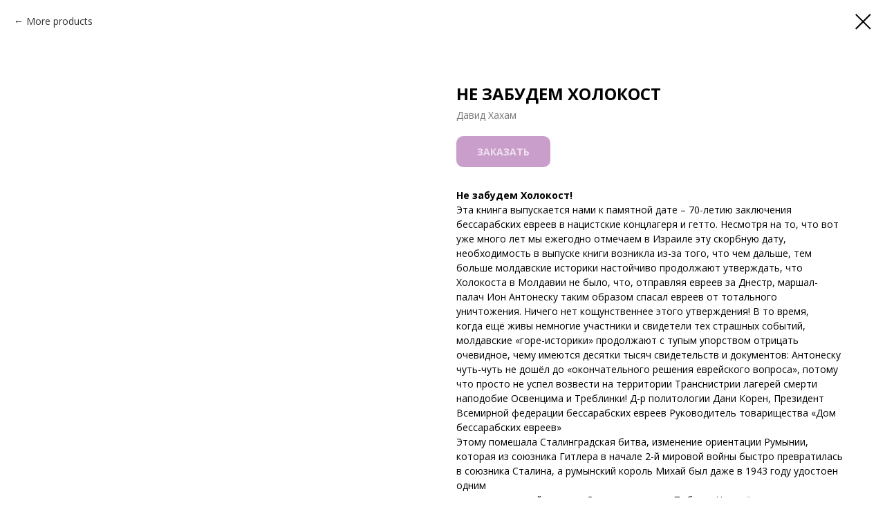

--- FILE ---
content_type: text/html; charset=UTF-8
request_url: http://beitnelly.com/inspiration/tproduct/543486402-576941855821-ne-zabudem-holokost
body_size: 15257
content:
<!DOCTYPE html> <html> <head> <meta charset="utf-8" /> <meta http-equiv="Content-Type" content="text/html; charset=utf-8" /> <meta name="viewport" content="width=device-width, initial-scale=1.0" /> <!--metatextblock-->
<title>Не забудем холокост - Давид Хахам</title>
<meta name="description" content="">
<meta name="keywords" content="">
<meta property="og:title" content="Не забудем холокост" />
<meta property="og:description" content="" />
<meta property="og:type" content="website" />
<meta property="og:url" content="http://beitnelly.com/inspiration/tproduct/543486402-576941855821-ne-zabudem-holokost" />
<meta property="og:image" content="https://static.tildacdn.com/tild3864-3762-4538-a462-353861616164/_-2.jpg" />
<link rel="canonical" href="http://beitnelly.com/inspiration/tproduct/543486402-576941855821-ne-zabudem-holokost" />
<!--/metatextblock--> <meta name="format-detection" content="telephone=no" /> <meta http-equiv="x-dns-prefetch-control" content="on"> <link rel="dns-prefetch" href="https://ws.tildacdn.com"> <link rel="dns-prefetch" href="https://static.tildacdn.one"> <link rel="shortcut icon" href="https://static.tildacdn.one/tild3462-3362-4636-b132-646236313361/favicon.ico" type="image/x-icon" /> <!-- Assets --> <script src="https://neo.tildacdn.com/js/tilda-fallback-1.0.min.js" async charset="utf-8"></script> <link rel="stylesheet" href="https://static.tildacdn.one/css/tilda-grid-3.0.min.css" type="text/css" media="all" onerror="this.loaderr='y';"/> <link rel="stylesheet" href="https://static.tildacdn.one/ws/project6479254/tilda-blocks-page29073382.min.css?t=1768852969" type="text/css" media="all" onerror="this.loaderr='y';" /> <link rel="preconnect" href="https://fonts.gstatic.com"> <link href="https://fonts.googleapis.com/css2?family=Open+Sans:wght@300..800&subset=latin,cyrillic" rel="stylesheet"> <link rel="stylesheet" href="https://static.tildacdn.one/css/tilda-animation-2.0.min.css" type="text/css" media="all" onerror="this.loaderr='y';" /> <link rel="stylesheet" href="https://static.tildacdn.one/css/tilda-menusub-1.0.min.css" type="text/css" media="print" onload="this.media='all';" onerror="this.loaderr='y';" /> <noscript><link rel="stylesheet" href="https://static.tildacdn.one/css/tilda-menusub-1.0.min.css" type="text/css" media="all" /></noscript> <link rel="stylesheet" href="https://static.tildacdn.one/css/tilda-menu-widgeticons-1.0.min.css" type="text/css" media="all" onerror="this.loaderr='y';" /> <link rel="stylesheet" href="https://static.tildacdn.one/css/tilda-slds-1.4.min.css" type="text/css" media="print" onload="this.media='all';" onerror="this.loaderr='y';" /> <noscript><link rel="stylesheet" href="https://static.tildacdn.one/css/tilda-slds-1.4.min.css" type="text/css" media="all" /></noscript> <link rel="stylesheet" href="https://static.tildacdn.one/css/tilda-popup-1.1.min.css" type="text/css" media="print" onload="this.media='all';" onerror="this.loaderr='y';" /> <noscript><link rel="stylesheet" href="https://static.tildacdn.one/css/tilda-popup-1.1.min.css" type="text/css" media="all" /></noscript> <link rel="stylesheet" href="https://static.tildacdn.one/css/tilda-catalog-1.1.min.css" type="text/css" media="print" onload="this.media='all';" onerror="this.loaderr='y';" /> <noscript><link rel="stylesheet" href="https://static.tildacdn.one/css/tilda-catalog-1.1.min.css" type="text/css" media="all" /></noscript> <link rel="stylesheet" href="https://static.tildacdn.one/css/tilda-forms-1.0.min.css" type="text/css" media="all" onerror="this.loaderr='y';" /> <link rel="stylesheet" href="https://static.tildacdn.one/css/tilda-catalog-filters-1.0.min.css" type="text/css" media="all" onerror="this.loaderr='y';" /> <link rel="stylesheet" href="https://static.tildacdn.one/css/tilda-cart-1.0.min.css" type="text/css" media="all" onerror="this.loaderr='y';" /> <link rel="stylesheet" href="https://static.tildacdn.one/css/tilda-zoom-2.0.min.css" type="text/css" media="print" onload="this.media='all';" onerror="this.loaderr='y';" /> <noscript><link rel="stylesheet" href="https://static.tildacdn.one/css/tilda-zoom-2.0.min.css" type="text/css" media="all" /></noscript> <script nomodule src="https://static.tildacdn.one/js/tilda-polyfill-1.0.min.js" charset="utf-8"></script> <script type="text/javascript">function t_onReady(func) {if(document.readyState!='loading') {func();} else {document.addEventListener('DOMContentLoaded',func);}}
function t_onFuncLoad(funcName,okFunc,time) {if(typeof window[funcName]==='function') {okFunc();} else {setTimeout(function() {t_onFuncLoad(funcName,okFunc,time);},(time||100));}}function t_throttle(fn,threshhold,scope) {return function() {fn.apply(scope||this,arguments);};}function t396_initialScale(t){var e=document.getElementById("rec"+t);if(e){var i=e.querySelector(".t396__artboard");if(i){window.tn_scale_initial_window_width||(window.tn_scale_initial_window_width=document.documentElement.clientWidth);var a=window.tn_scale_initial_window_width,r=[],n,l=i.getAttribute("data-artboard-screens");if(l){l=l.split(",");for(var o=0;o<l.length;o++)r[o]=parseInt(l[o],10)}else r=[320,480,640,960,1200];for(var o=0;o<r.length;o++){var d=r[o];a>=d&&(n=d)}var _="edit"===window.allrecords.getAttribute("data-tilda-mode"),c="center"===t396_getFieldValue(i,"valign",n,r),s="grid"===t396_getFieldValue(i,"upscale",n,r),w=t396_getFieldValue(i,"height_vh",n,r),g=t396_getFieldValue(i,"height",n,r),u=!!window.opr&&!!window.opr.addons||!!window.opera||-1!==navigator.userAgent.indexOf(" OPR/");if(!_&&c&&!s&&!w&&g&&!u){var h=parseFloat((a/n).toFixed(3)),f=[i,i.querySelector(".t396__carrier"),i.querySelector(".t396__filter")],v=Math.floor(parseInt(g,10)*h)+"px",p;i.style.setProperty("--initial-scale-height",v);for(var o=0;o<f.length;o++)f[o].style.setProperty("height","var(--initial-scale-height)");t396_scaleInitial__getElementsToScale(i).forEach((function(t){t.style.zoom=h}))}}}}function t396_scaleInitial__getElementsToScale(t){return t?Array.prototype.slice.call(t.children).filter((function(t){return t&&(t.classList.contains("t396__elem")||t.classList.contains("t396__group"))})):[]}function t396_getFieldValue(t,e,i,a){var r,n=a[a.length-1];if(!(r=i===n?t.getAttribute("data-artboard-"+e):t.getAttribute("data-artboard-"+e+"-res-"+i)))for(var l=0;l<a.length;l++){var o=a[l];if(!(o<=i)&&(r=o===n?t.getAttribute("data-artboard-"+e):t.getAttribute("data-artboard-"+e+"-res-"+o)))break}return r}window.TN_SCALE_INITIAL_VER="1.0",window.tn_scale_initial_window_width=null;</script> <script src="https://static.tildacdn.one/js/jquery-1.10.2.min.js" charset="utf-8" onerror="this.loaderr='y';"></script> <script src="https://static.tildacdn.one/js/tilda-scripts-3.0.min.js" charset="utf-8" defer onerror="this.loaderr='y';"></script> <script src="https://static.tildacdn.one/ws/project6479254/tilda-blocks-page29073382.min.js?t=1768852969" charset="utf-8" onerror="this.loaderr='y';"></script> <script src="https://static.tildacdn.one/js/tilda-lazyload-1.0.min.js" charset="utf-8" async onerror="this.loaderr='y';"></script> <script src="https://static.tildacdn.one/js/tilda-animation-2.0.min.js" charset="utf-8" async onerror="this.loaderr='y';"></script> <script src="https://static.tildacdn.one/js/tilda-zero-1.1.min.js" charset="utf-8" async onerror="this.loaderr='y';"></script> <script src="https://static.tildacdn.one/js/tilda-menusub-1.0.min.js" charset="utf-8" async onerror="this.loaderr='y';"></script> <script src="https://static.tildacdn.one/js/tilda-menu-widgeticons-1.0.min.js" charset="utf-8" async onerror="this.loaderr='y';"></script> <script src="https://static.tildacdn.one/js/tilda-slds-1.4.min.js" charset="utf-8" async onerror="this.loaderr='y';"></script> <script src="https://static.tildacdn.one/js/hammer.min.js" charset="utf-8" async onerror="this.loaderr='y';"></script> <script src="https://static.tildacdn.one/js/tilda-video-1.0.min.js" charset="utf-8" async onerror="this.loaderr='y';"></script> <script src="https://static.tildacdn.one/js/tilda-products-1.0.min.js" charset="utf-8" async onerror="this.loaderr='y';"></script> <script src="https://static.tildacdn.one/js/tilda-catalog-1.1.min.js" charset="utf-8" async onerror="this.loaderr='y';"></script> <script src="https://static.tildacdn.one/js/tilda-menu-1.0.min.js" charset="utf-8" async onerror="this.loaderr='y';"></script> <script src="https://static.tildacdn.one/js/tilda-forms-1.0.min.js" charset="utf-8" async onerror="this.loaderr='y';"></script> <script src="https://static.tildacdn.one/js/tilda-cart-1.1.min.js" charset="utf-8" async onerror="this.loaderr='y';"></script> <script src="https://static.tildacdn.one/js/tilda-widget-positions-1.0.min.js" charset="utf-8" async onerror="this.loaderr='y';"></script> <script src="https://static.tildacdn.one/js/tilda-animation-sbs-1.0.min.js" charset="utf-8" async onerror="this.loaderr='y';"></script> <script src="https://static.tildacdn.one/js/tilda-zoom-2.0.min.js" charset="utf-8" async onerror="this.loaderr='y';"></script> <script src="https://static.tildacdn.one/js/tilda-zero-scale-1.0.min.js" charset="utf-8" async onerror="this.loaderr='y';"></script> <script src="https://static.tildacdn.one/js/tilda-skiplink-1.0.min.js" charset="utf-8" async onerror="this.loaderr='y';"></script> <script src="https://static.tildacdn.one/js/tilda-events-1.0.min.js" charset="utf-8" async onerror="this.loaderr='y';"></script> <script type="text/javascript">window.dataLayer=window.dataLayer||[];</script> <script type="text/javascript">(function() {if((/bot|google|yandex|baidu|bing|msn|duckduckbot|teoma|slurp|crawler|spider|robot|crawling|facebook/i.test(navigator.userAgent))===false&&typeof(sessionStorage)!='undefined'&&sessionStorage.getItem('visited')!=='y'&&document.visibilityState){var style=document.createElement('style');style.type='text/css';style.innerHTML='@media screen and (min-width: 980px) {.t-records {opacity: 0;}.t-records_animated {-webkit-transition: opacity ease-in-out .2s;-moz-transition: opacity ease-in-out .2s;-o-transition: opacity ease-in-out .2s;transition: opacity ease-in-out .2s;}.t-records.t-records_visible {opacity: 1;}}';document.getElementsByTagName('head')[0].appendChild(style);function t_setvisRecs(){var alr=document.querySelectorAll('.t-records');Array.prototype.forEach.call(alr,function(el) {el.classList.add("t-records_animated");});setTimeout(function() {Array.prototype.forEach.call(alr,function(el) {el.classList.add("t-records_visible");});sessionStorage.setItem("visited","y");},400);}
document.addEventListener('DOMContentLoaded',t_setvisRecs);}})();</script></head> <body class="t-body" style="margin:0;"> <!--allrecords--> <div id="allrecords" class="t-records" data-product-page="y" data-hook="blocks-collection-content-node" data-tilda-project-id="6479254" data-tilda-page-id="29073382" data-tilda-page-alias="inspiration" data-tilda-formskey="fc421c3830520e9f718ac4a0b6479254" data-tilda-lazy="yes" data-tilda-root-zone="one" data-tilda-project-country="IL">
<!-- PRODUCT START -->

                
                        
                    
        
        

<div id="rec543486402" class="r t-rec" style="background-color:#ffffff;" data-bg-color="#ffffff">
    <div class="t-store t-store__prod-snippet__container">

        
                <div class="t-store__prod-popup__close-txt-wr" style="position:absolute;">
            <a href="http://beitnelly.com/inspiration" class="js-store-close-text t-store__prod-popup__close-txt t-descr t-descr_xxs" style="color:#000000;">
                More products
            </a>
        </div>
        
        <a href="http://beitnelly.com/inspiration" class="t-popup__close" style="position:absolute; background-color:#ffffff">
            <div class="t-popup__close-wrapper">
                <svg class="t-popup__close-icon t-popup__close-icon_arrow" width="26px" height="26px" viewBox="0 0 26 26" version="1.1" xmlns="http://www.w3.org/2000/svg" xmlns:xlink="http://www.w3.org/1999/xlink"><path d="M10.4142136,5 L11.8284271,6.41421356 L5.829,12.414 L23.4142136,12.4142136 L23.4142136,14.4142136 L5.829,14.414 L11.8284271,20.4142136 L10.4142136,21.8284271 L2,13.4142136 L10.4142136,5 Z" fill="#000000"></path></svg>
                <svg class="t-popup__close-icon t-popup__close-icon_cross" width="23px" height="23px" viewBox="0 0 23 23" version="1.1" xmlns="http://www.w3.org/2000/svg" xmlns:xlink="http://www.w3.org/1999/xlink"><g stroke="none" stroke-width="1" fill="#000000" fill-rule="evenodd"><rect transform="translate(11.313708, 11.313708) rotate(-45.000000) translate(-11.313708, -11.313708) " x="10.3137085" y="-3.6862915" width="2" height="30"></rect><rect transform="translate(11.313708, 11.313708) rotate(-315.000000) translate(-11.313708, -11.313708) " x="10.3137085" y="-3.6862915" width="2" height="30"></rect></g></svg>
            </div>
        </a>
        
        <div class="js-store-product js-product t-store__product-snippet" data-product-lid="576941855821" data-product-uid="576941855821" itemscope itemtype="http://schema.org/Product">
            <meta itemprop="productID" content="576941855821" />

            <div class="t-container">
                <div>
                    <meta itemprop="image" content="https://static.tildacdn.com/tild3864-3762-4538-a462-353861616164/_-2.jpg" />
                    <div class="t-store__prod-popup__slider js-store-prod-slider t-store__prod-popup__col-left t-col t-col_6">
                        <div class="js-product-img" style="width:100%;padding-bottom:75%;background-size:cover;opacity:0;">
                        </div>
                    </div>
                    <div class="t-store__prod-popup__info t-align_left t-store__prod-popup__col-right t-col t-col_6">

                        <div class="t-store__prod-popup__title-wrapper">
                            <h1 class="js-store-prod-name js-product-name t-store__prod-popup__name t-name t-name_xl" itemprop="name" style="font-weight:700;text-transform:uppercase;">Не забудем холокост</h1>
                            <div class="t-store__prod-popup__brand t-descr t-descr_xxs" itemprop="brand" itemscope itemtype="https://schema.org/Brand">
                                <span itemprop="name" class="js-product-brand">Давид Хахам</span>                            </div>
                            <div class="t-store__prod-popup__sku t-descr t-descr_xxs">
                                <span class="js-store-prod-sku js-product-sku" translate="no" >
                                    
                                </span>
                            </div>
                        </div>

                                                                        <div itemprop="offers" itemscope itemtype="http://schema.org/Offer" style="display:none;">
                            <meta itemprop="serialNumber" content="576941855821" />
                                                        <meta itemprop="price" content="0" />
                            <meta itemprop="priceCurrency" content="ILS" />
                                                        <link itemprop="availability" href="http://schema.org/InStock">
                                                    </div>
                        
                                                
                        <div class="js-store-price-wrapper t-store__prod-popup__price-wrapper">
                            <div class="js-store-prod-price t-store__prod-popup__price t-store__prod-popup__price-item t-name t-name_md" style="font-weight:400;display:none;">
                                                                <div class="t-store__prod-popup__price-currency" translate="no">₪</div><div class="js-product-price js-store-prod-price-val t-store__prod-popup__price-value" data-product-price-def="" data-product-price-def-str=""></div>
                                                            </div>
                            <div class="js-store-prod-price-old t-store__prod-popup__price_old t-store__prod-popup__price-item t-name t-name_md" style="font-weight:400;display:none;">
                                                                <div class="t-store__prod-popup__price-currency" translate="no">₪</div><div class="js-store-prod-price-old-val t-store__prod-popup__price-value"></div>
                                                            </div>
                        </div>

                        <div class="js-product-controls-wrapper">
                        </div>

                        <div class="t-store__prod-popup__links-wrapper">
                                                    </div>

                                                <div class="t-store__prod-popup__btn-wrapper"   tt="ЗАКАЗАТЬ">
                                                        <a href="#order" class="t-store__prod-popup__btn t-store__prod-popup__btn_disabled t-btn t-btn_sm" style="color:#ffffff;background-color:#963d97;border-radius:10px;-moz-border-radius:10px;-webkit-border-radius:10px;">
                                <table style="width:100%; height:100%;">
                                    <tbody>
                                        <tr>
                                            <td class="js-store-prod-popup-buy-btn-txt">ЗАКАЗАТЬ</td>
                                        </tr>
                                    </tbody>
                                </table>
                            </a>
                                                    </div>
                        
                        <div class="js-store-prod-text t-store__prod-popup__text t-descr t-descr_xxs" >
                                                    <div class="js-store-prod-all-text" itemprop="description">
                                <strong>Не забудем Холокост!</strong><br />Эта книнга выпускается нами к памятной дате – 70-летию&nbsp;заключения бессарабских евреев в нацистские концлагеря&nbsp;и гетто. Несмотря на то, что вот уже много лет мы ежегодно&nbsp;отмечаем в Израиле эту скорбную дату, необходимость в выпуске книги возникла из-за того, что чем дальше, тем больше&nbsp;молдавские историки настойчиво продолжают утверждать,&nbsp;что Холокоста в Молдавии не было, что, отправляя евреев за&nbsp;Днестр, маршал-палач Ион Антонеску таким образом спасал&nbsp;евреев от тотального уничтожения.&nbsp;Ничего нет кощунственнее этого утверждения! В то время,<br />когда ещё живы немногие участники и свидетели тех страшных событий, молдавские «горе-историки» продолжают с тупым упорством отрицать очевидное, чему имеются десятки&nbsp;тысяч свидетельств и документов: Антонеску чуть-чуть не дошёл до «окончательного решения еврейского вопроса», потому что просто не успел возвести на территории Транснистрии&nbsp;лагерей смерти наподобие Освенцима и Треблинки!&nbsp;Д-р политологии Дани Корен,&nbsp;Президент Всемирной федерации бессарабских евреев&nbsp;Руководитель товарищества «Дом бессарабских евреев»<br />Этому помешала Сталинградская битва, изменение ориентации Румынии, которая из союзника Гитлера в начале 2-й мировой войны быстро превратилась в союзника Сталина, а румынский король Михай был даже в 1943 году удостоен одним<br />из первых высшей награды Сталина – ордена Победы.&nbsp;Но ещё кощунственнее звучат сегодня сообщения о том,&nbsp;что в Кишинёве, возможно, будет возведён музей Холокоста&nbsp;(наподобие музеев-мемориалов в Израиле, Америке, Германии и других странах), однако в кишинёвском музее всё будет свидетельствовать о том, что Холокоста в Молдавии не&nbsp;было! Мы очень просим этих «организаторов музея Холо-<br />коста наоборот» положить на видных местах в их музее эту&nbsp;книгу, равно как и брошюры Изяслава Левита «Крах политики&nbsp;агрессии диктатуры Антонеску», «Последний погром», «Пепел прошлого стучит в наши сердца», как и книгу профессора&nbsp;Сергея Назарии «Холокост. Страницы истории (на территории<br />Молдовы и в прилегающих к ней областях Украины в годы&nbsp;фашистской оккупации, 1941-1944)», выпущенной в Кишинёве&nbsp;в 2005 году, а также книги Клары Любарской «Памятник в Бершади» (Израиль, 2003), Леонида Сушона «Транснистрия: евреи<br />в аду» (Одесса, 1998), сборник статей и документов «Антииудаизм, или Пещерный мир», автор-составитель узник гетто в&nbsp;Транснистрии Ефим Ткач (Кишинёв, 1998), книги израильских&nbsp;учёных-исследователей Холокоста профессора Жана Анчела,<br />Рафаэля Ваго, Леона Воловича, румынских исследователей&nbsp;Лии Бенжамен, Андрея Оиштяну, Александру Флориана, Ливиу Ротмана, Джордже Войку, Габриэла Стана, американских&nbsp;учёных, директоров Вашингтонского мемориального музея<br />Холокоста Раду Иоанида и Паула Шапиро, сообщивших новые&nbsp;данные о Катастрофе в Молдове, книги других видных историков, свидетельские показания тысяч очевидцев, чтобы посетители музея, слушая «учёные разглагольствования» подкупленных местных экскурсоводов, смогли сами убедиться, был&nbsp;Холокост в Молдавии или не был!&nbsp;Наша книга не претендует на научные открытия, не публи-<br />кует новых и не известных широкой общественности материалов, автор-составитель и не ставил перед собой таких целей&nbsp;– в концентрированном виде она предлагает читателям убедиться в том, что Холокост на территории Бессарабии (Молдавии, Молдовы) и Транснистрии был – и что есть ещё на земле&nbsp;люди, которые не дадут в ХХI веке забыть об этом страшном&nbsp;злодеянии середины ХХ века. Раздайте, пожалуйста, эту книгу&nbsp;всем желающим её иметь, и пусть они прочитают её сами, а<br />потом дадут прочитать своим детям, внукам и правнукам.&nbsp;Не забудем Холокост в Молдавии и Транснистрии! Не забудем горя, страданий и смертей наших родных и близких: родителей, родственников, старших сестёр и братьев. Пока мы&nbsp;живы – не забудем Холокост!<br /><br /><p style="text-align: right;"><em>Дани Корен,</em></p><p style="text-align: right;"><em>доктор политологии,</em></p><p style="text-align: right;"><em>президент Всемирной федерации бессарабских евреев,</em></p><p style="text-align: right;"><em>председатель товарищества «Дом бессарабских евреев»,</em></p><p style="text-align: right;"><em>депутат Кнессета ХVI созыва.</em></p><p style="text-align: right;"><em>Тель-Авив, февраль 2011 года</em></p>                            </div>
                                                                            <div class="js-store-prod-all-charcs">
                                                                                                                                                                        </div>
                                                </div>

                    </div>
                </div>

                            </div>
        </div>
                <div class="js-store-error-msg t-store__error-msg-cont"></div>
        <div itemscope itemtype="http://schema.org/ImageGallery" style="display:none;">
                                                </div>

    </div>

                        
                        
    
    <style>
        /* body bg color */
        
        .t-body {
            background-color:#ffffff;
        }
        

        /* body bg color end */
        /* Slider stiles */
        .t-slds__bullet_active .t-slds__bullet_body {
            background-color: #222 !important;
        }

        .t-slds__bullet:hover .t-slds__bullet_body {
            background-color: #222 !important;
        }
        /* Slider stiles end */
    </style>
    

            
        
    <style>
        

        

        
    </style>
    
    
        
    <style>
        
    </style>
    
    
        
    <style>
        
    </style>
    
    
        
        <style>
    
                                    
        </style>
    
    
    <div class="js-store-tpl-slider-arrows" style="display: none;">
                


<div class="t-slds__arrow_wrapper t-slds__arrow_wrapper-left" data-slide-direction="left">
  <div class="t-slds__arrow t-slds__arrow-left t-slds__arrow-withbg" style="width: 30px; height: 30px;background-color: rgba(255,255,255,1);">
    <div class="t-slds__arrow_body t-slds__arrow_body-left" style="width: 7px;">
      <svg style="display: block" viewBox="0 0 7.3 13" xmlns="http://www.w3.org/2000/svg" xmlns:xlink="http://www.w3.org/1999/xlink">
                <desc>Left</desc>
        <polyline
        fill="none"
        stroke="#000000"
        stroke-linejoin="butt"
        stroke-linecap="butt"
        stroke-width="1"
        points="0.5,0.5 6.5,6.5 0.5,12.5"
        />
      </svg>
    </div>
  </div>
</div>
<div class="t-slds__arrow_wrapper t-slds__arrow_wrapper-right" data-slide-direction="right">
  <div class="t-slds__arrow t-slds__arrow-right t-slds__arrow-withbg" style="width: 30px; height: 30px;background-color: rgba(255,255,255,1);">
    <div class="t-slds__arrow_body t-slds__arrow_body-right" style="width: 7px;">
      <svg style="display: block" viewBox="0 0 7.3 13" xmlns="http://www.w3.org/2000/svg" xmlns:xlink="http://www.w3.org/1999/xlink">
        <desc>Right</desc>
        <polyline
        fill="none"
        stroke="#000000"
        stroke-linejoin="butt"
        stroke-linecap="butt"
        stroke-width="1"
        points="0.5,0.5 6.5,6.5 0.5,12.5"
        />
      </svg>
    </div>
  </div>
</div>    </div>

    
    <script>
        t_onReady(function() {
            var tildacopyEl = document.getElementById('tildacopy');
            if (tildacopyEl) tildacopyEl.style.display = 'none';

            var recid = '543486402';
            var options = {};
            var product = {"uid":576941855821,"rootpartid":10486657,"title":"Не забудем холокост","brand":"Давид Хахам","text":"<strong>Не забудем Холокост!<\/strong><br \/>Эта книнга выпускается нами к памятной дате – 70-летию&nbsp;заключения бессарабских евреев в нацистские концлагеря&nbsp;и гетто. Несмотря на то, что вот уже много лет мы ежегодно&nbsp;отмечаем в Израиле эту скорбную дату, необходимость в выпуске книги возникла из-за того, что чем дальше, тем больше&nbsp;молдавские историки настойчиво продолжают утверждать,&nbsp;что Холокоста в Молдавии не было, что, отправляя евреев за&nbsp;Днестр, маршал-палач Ион Антонеску таким образом спасал&nbsp;евреев от тотального уничтожения.&nbsp;Ничего нет кощунственнее этого утверждения! В то время,<br \/>когда ещё живы немногие участники и свидетели тех страшных событий, молдавские «горе-историки» продолжают с тупым упорством отрицать очевидное, чему имеются десятки&nbsp;тысяч свидетельств и документов: Антонеску чуть-чуть не дошёл до «окончательного решения еврейского вопроса», потому что просто не успел возвести на территории Транснистрии&nbsp;лагерей смерти наподобие Освенцима и Треблинки!&nbsp;Д-р политологии Дани Корен,&nbsp;Президент Всемирной федерации бессарабских евреев&nbsp;Руководитель товарищества «Дом бессарабских евреев»<br \/>Этому помешала Сталинградская битва, изменение ориентации Румынии, которая из союзника Гитлера в начале 2-й мировой войны быстро превратилась в союзника Сталина, а румынский король Михай был даже в 1943 году удостоен одним<br \/>из первых высшей награды Сталина – ордена Победы.&nbsp;Но ещё кощунственнее звучат сегодня сообщения о том,&nbsp;что в Кишинёве, возможно, будет возведён музей Холокоста&nbsp;(наподобие музеев-мемориалов в Израиле, Америке, Германии и других странах), однако в кишинёвском музее всё будет свидетельствовать о том, что Холокоста в Молдавии не&nbsp;было! Мы очень просим этих «организаторов музея Холо-<br \/>коста наоборот» положить на видных местах в их музее эту&nbsp;книгу, равно как и брошюры Изяслава Левита «Крах политики&nbsp;агрессии диктатуры Антонеску», «Последний погром», «Пепел прошлого стучит в наши сердца», как и книгу профессора&nbsp;Сергея Назарии «Холокост. Страницы истории (на территории<br \/>Молдовы и в прилегающих к ней областях Украины в годы&nbsp;фашистской оккупации, 1941-1944)», выпущенной в Кишинёве&nbsp;в 2005 году, а также книги Клары Любарской «Памятник в Бершади» (Израиль, 2003), Леонида Сушона «Транснистрия: евреи<br \/>в аду» (Одесса, 1998), сборник статей и документов «Антииудаизм, или Пещерный мир», автор-составитель узник гетто в&nbsp;Транснистрии Ефим Ткач (Кишинёв, 1998), книги израильских&nbsp;учёных-исследователей Холокоста профессора Жана Анчела,<br \/>Рафаэля Ваго, Леона Воловича, румынских исследователей&nbsp;Лии Бенжамен, Андрея Оиштяну, Александру Флориана, Ливиу Ротмана, Джордже Войку, Габриэла Стана, американских&nbsp;учёных, директоров Вашингтонского мемориального музея<br \/>Холокоста Раду Иоанида и Паула Шапиро, сообщивших новые&nbsp;данные о Катастрофе в Молдове, книги других видных историков, свидетельские показания тысяч очевидцев, чтобы посетители музея, слушая «учёные разглагольствования» подкупленных местных экскурсоводов, смогли сами убедиться, был&nbsp;Холокост в Молдавии или не был!&nbsp;Наша книга не претендует на научные открытия, не публи-<br \/>кует новых и не известных широкой общественности материалов, автор-составитель и не ставил перед собой таких целей&nbsp;– в концентрированном виде она предлагает читателям убедиться в том, что Холокост на территории Бессарабии (Молдавии, Молдовы) и Транснистрии был – и что есть ещё на земле&nbsp;люди, которые не дадут в ХХI веке забыть об этом страшном&nbsp;злодеянии середины ХХ века. Раздайте, пожалуйста, эту книгу&nbsp;всем желающим её иметь, и пусть они прочитают её сами, а<br \/>потом дадут прочитать своим детям, внукам и правнукам.&nbsp;Не забудем Холокост в Молдавии и Транснистрии! Не забудем горя, страданий и смертей наших родных и близких: родителей, родственников, старших сестёр и братьев. Пока мы&nbsp;живы – не забудем Холокост!<br \/><br \/><p style=\"text-align: right;\"><em>Дани Корен,<\/em><\/p><p style=\"text-align: right;\"><em>доктор политологии,<\/em><\/p><p style=\"text-align: right;\"><em>президент Всемирной федерации бессарабских евреев,<\/em><\/p><p style=\"text-align: right;\"><em>председатель товарищества «Дом бессарабских евреев»,<\/em><\/p><p style=\"text-align: right;\"><em>депутат Кнессета ХVI созыва.<\/em><\/p><p style=\"text-align: right;\"><em>Тель-Авив, февраль 2011 года<\/em><\/p>","gallery":[{"img":"https:\/\/static.tildacdn.com\/tild3864-3762-4538-a462-353861616164\/_-2.jpg"}],"sort":1014450,"portion":0,"newsort":0,"json_chars":"null","externalid":"sft77CDGJDI3bjHNEMib","pack_label":"lwh","pack_x":0,"pack_y":0,"pack_z":0,"pack_m":0,"serverid":"euae004","servertime":"1675007548.0387","price":"","parentuid":"","editions":[{"uid":576941855821,"price":"","priceold":"","sku":"","quantity":"","img":"https:\/\/static.tildacdn.com\/tild3864-3762-4538-a462-353861616164\/_-2.jpg"}],"characteristics":[],"properties":[],"partuids":[810183026951,439117501681],"url":"http:\/\/beitnelly.com\/inspiration\/tproduct\/543486402-576941855821-ne-zabudem-holokost"};

            // draw slider or show image for SEO
            if (window.isSearchBot) {
                var imgEl = document.querySelector('.js-product-img');
                if (imgEl) imgEl.style.opacity = '1';
            } else {
                
                var prodcard_optsObj = {
    hasWrap: false,
    txtPad: '',
    bgColor: '',
    borderRadius: '',
    shadowSize: '0px',
    shadowOpacity: '',
    shadowSizeHover: '',
    shadowOpacityHover: '',
    shadowShiftyHover: '',
    btnTitle1: '',
    btnLink1: 'popup',
    btnTitle2: '',
    btnLink2: 'popup',
    showOpts: false};

var price_optsObj = {
    color: '',
    colorOld: '',
    fontSize: '',
    fontWeight: '400'
};

var popup_optsObj = {
    columns: '6',
    columns2: '6',
    isVertical: '',
    align: '',
    btnTitle: 'ЗАКАЗАТЬ',
    closeText: 'More products',
    iconColor: '#000000',
    containerBgColor: '#ffffff',
    overlayBgColorRgba: 'rgba(3,152,158,0.50)',
    popupStat: '',
    popupContainer: '',
    fixedButton: false,
    mobileGalleryStyle: ''
};

var slider_optsObj = {
    anim_speed: '',
    arrowColor: '#000000',
    videoPlayerIconColor: '',
    cycle: '',
    controls: 'arrowsthumbs',
    bgcolor: '#ebebeb'
};

var slider_dotsOptsObj = {
    size: '',
    bgcolor: '',
    bordersize: '',
    bgcoloractive: ''
};

var slider_slidesOptsObj = {
    zoomable: true,
    bgsize: 'cover',
    ratio: '1'
};

var typography_optsObj = {
    descrColor: '',
    titleColor: ''
};

var default_sortObj = {
    in_stock: false};

var btn1_style = 'border-radius:10px;-moz-border-radius:10px;-webkit-border-radius:10px;color:#ffffff;background-color:#963d97;';
var btn2_style = 'border-radius:10px;-moz-border-radius:10px;-webkit-border-radius:10px;color:#000000;border:1px solid #000000;';

var options_catalog = {
    btn1_style: btn1_style,
    btn2_style: btn2_style,
    storepart: '810183026951',
    prodCard: prodcard_optsObj,
    popup_opts: popup_optsObj,
    defaultSort: default_sortObj,
    slider_opts: slider_optsObj,
    slider_dotsOpts: slider_dotsOptsObj,
    slider_slidesOpts: slider_slidesOptsObj,
    typo: typography_optsObj,
    price: price_optsObj,
    blocksInRow: '4',
    imageHover: true,
    imageHeight: '250px',
    imageRatioClass: 't-store__card__imgwrapper_4-3',
    align: 'center',
    vindent: '20px',
    isHorizOnMob:true,
    itemsAnim: '',
    hasOriginalAspectRatio: true,
    markColor: '#ffffff',
    markBgColor: '#ff4a4a',
    currencySide: 'l',
    currencyTxt: '₪',
    currencySeparator: '.',
    currencyDecimal: '',
    btnSize: '',
    verticalAlignButtons: false,
    hideFilters: false,
    titleRelevants: '',
    showRelevants: '',
    relevants_slider: false,
    relevants_quantity: '',
    isFlexCols: false,
    isPublishedPage: true,
    previewmode: true,
    colClass: 't-col t-col_3',
    ratio: '1_1',
    sliderthumbsside: '',
    showStoreBtnQuantity: '',
    tabs: '',
    galleryStyle: '',
    title_typo: '',
    descr_typo: '',
    price_typo: '',
    price_old_typo: '',
    menu_typo: '',
    options_typo: '',
    sku_typo: '',
    characteristics_typo: '',
    button_styles: '',
    button2_styles: '',
    buttonicon: '',
    buttoniconhover: '',
};                
                // emulate, get options_catalog from file store_catalog_fields
                options = options_catalog;
                options.typo.title = "font-weight:700;text-transform:uppercase;" || '';
                options.typo.descr = "" || '';

                try {
                    if (options.showRelevants) {
                        var itemsCount = '4';
                        var relevantsMethod;
                        switch (options.showRelevants) {
                            case 'cc':
                                relevantsMethod = 'current_category';
                                break;
                            case 'all':
                                relevantsMethod = 'all_categories';
                                break;
                            default:
                                relevantsMethod = 'category_' + options.showRelevants;
                                break;
                        }

                        t_onFuncLoad('t_store_loadProducts', function() {
                            t_store_loadProducts(
                                'relevants',
                                recid,
                                options,
                                false,
                                {
                                    currentProductUid: '576941855821',
                                    relevantsQuantity: itemsCount,
                                    relevantsMethod: relevantsMethod,
                                    relevantsSort: 'random'
                                }
                            );
                        });
                    }
                } catch (e) {
                    console.log('Error in relevants: ' + e);
                }
            }

            
                            options.popup_opts.btnTitle = 'ЗАКАЗАТЬ';
                        

            window.tStoreOptionsList = [];

            t_onFuncLoad('t_store_productInit', function() {
                t_store_productInit(recid, options, product);
            });

            // if user coming from catalog redirect back to main page
            if (window.history.state && (window.history.state.productData || window.history.state.storepartuid)) {
                window.onpopstate = function() {
                    window.history.replaceState(null, null, window.location.origin);
                    window.location.replace(window.location.origin);
                };
            }
        });
    </script>
    

</div>


<!-- PRODUCT END -->

<div id="rec544000795" class="r t-rec" style="" data-animationappear="off" data-record-type="706"> <!-- @classes: t-text t-text_xs t-name t-name_xs t-name_md t-btn t-btn_sm --> <script>t_onReady(function() {setTimeout(function() {t_onFuncLoad('tcart__init',function() {tcart__init('544000795',{cssClassName:''});});},50);var userAgent=navigator.userAgent.toLowerCase();var body=document.body;if(!body) return;if(userAgent.indexOf('instagram')!==-1&&userAgent.indexOf('iphone')!==-1) {body.style.position='relative';}
var rec=document.querySelector('#rec544000795');if(!rec) return;var cartWindow=rec.querySelector('.t706__cartwin,.t706__cartpage');var allRecords=document.querySelector('.t-records');var currentMode=allRecords.getAttribute('data-tilda-mode');if(cartWindow&&currentMode!=='edit'&&currentMode!=='preview') {cartWindow.addEventListener('scroll',t_throttle(function() {if(window.lazy==='y'||document.querySelector('#allrecords').getAttribute('data-tilda-lazy')==='yes') {t_onFuncLoad('t_lazyload_update',function() {t_lazyload_update();});}},500));}});</script> <div class="t706" data-cart-fullscreen="yes" data-cart-countdown="yes" data-opencart-onorder="yes" data-project-currency="₪" data-project-currency-side="l" data-project-currency-sep="." data-project-currency-code="ILS" data-cart-sendevent-onadd="y"> <div class="t706__carticon" style=""> <div class="t706__carticon-text t-name t-name_xs"></div> <div class="t706__carticon-wrapper"> <div class="t706__carticon-imgwrap" style="background-color:#963d97;"> <svg role="img" style="stroke:#ffffff;" class="t706__carticon-img" xmlns="http://www.w3.org/2000/svg" viewBox="0 0 64 64"> <path fill="none" stroke-width="2" stroke-miterlimit="10" d="M44 18h10v45H10V18h10z"/> <path fill="none" stroke-width="2" stroke-miterlimit="10" d="M22 24V11c0-5.523 4.477-10 10-10s10 4.477 10 10v13"/> </svg> </div> <div class="t706__carticon-counter js-carticon-counter"></div> </div> </div> <div class="t706__cartpage" style="display: none;"> <div class="t706__cartpage-top"> <button type="button" class="t706__cartpage-back" aria-label="Назад"> <svg role="presentation" class="t706__close-icon t706__cartpage-back-icon" width="1em" height="1em" viewBox="0 0 26 26"> <g fill-rule="evenodd" stroke-width="2" fill="#000" fill-rule="evenodd"> <path d="m10.4142 5 1.4142 1.4142L5.829 12.414l17.5852.0002v2L5.829 14.414l5.9994 6.0002-1.4142 1.4142L2 13.4142 10.4142 5Z" /> </g> </svg> </button> <div class="t706__cartpage-heading t-name t-name_xl"></div> <button type="button" class="t706__cartpage-close" aria-label="Закрыть корзину"> <svg role="presentation" class="t706__close-icon t706__cartpage-close-icon" width="1em" height="1em" viewBox="0 0 23 23"> <g fill-rule="evenodd" stroke-width="2" fill="#000" fill-rule="evenodd"> <path d="M0 1.4142 2.1213-.707 23.3345 20.506l-2.1213 2.1213z" /> <path d="m21.2132 0 2.1213 2.1213L2.1213 23.3345 0 21.2132z" /> </g> </svg> </button> </div> <div class="t706__cartpage-content t-container"> <div class="t706__cartpage-open-form-wrap" style="display: none;"> <button
class="t-btn t-btnflex t-btnflex_type_button t-btnflex_md t706__cartpage-open-form"
type="button"><span class="t-btnflex__text">ОТПРАВИТЬ ЗАЯВКУ</span> <style>#rec544000795 .t-btnflex.t-btnflex_type_button {color:#ffffff;background-color:#963d97;--border-width:0px;border-style:none !important;box-shadow:none !important;transition-duration:0.2s;transition-property:background-color,color,border-color,box-shadow,opacity,transform,gap;transition-timing-function:ease-in-out;}</style></button> </div> <div class="t706__cartpage-form t-col t-col_6"> <div class="t706__cartpage-form-wrapper "> <form
id="form544000795" name='form544000795' role="form" action='' method='POST' data-formactiontype="2" data-inputbox=".t-input-group" 
class="t-form js-form-proccess t-form_inputs-total_4 " data-formsended-callback="t706_onSuccessCallback"> <input type="hidden" name="formservices[]" value="46604a3d9e3320b52d53c85a0007c3d1" class="js-formaction-services"> <input type="hidden" name="tildaspec-formname" tabindex="-1" value="Cart"> <!-- @classes t-title t-text t-btn --> <div class="js-successbox t-form__successbox t-text t-text_md"
aria-live="polite"
style="display:none;color:#ffffff;background-color:#963d97;" data-success-message="Ваша заявка успешно отправлена! В ближайшее время наш сотрудник свяжется с вами!"></div> <div
class="t-form__inputsbox
t-form__inputsbox_inrow "> <div
class=" t-input-group t-input-group_nm " data-input-lid="1496239431201" data-field-type="nm" data-field-name="Name"> <label
for='input_1496239431201'
class="t-input-title t-descr t-descr_md"
id="field-title_1496239431201" data-redactor-toolbar="no"
field="li_title__1496239431201"
style="color:;">Ваше имя</label> <div class="t-input-block "> <input
type="text"
autocomplete="name"
name="Name"
id="input_1496239431201"
class="t-input js-tilda-rule"
value="" data-tilda-req="1" aria-required="true" data-tilda-rule="name"
aria-describedby="error_1496239431201"
style="color:#000000;border:1px solid #000000;"> </div> <div class="t-input-error" aria-live="polite" id="error_1496239431201"></div> </div> <div
class=" t-input-group t-input-group_em " data-input-lid="1496239459190" data-field-type="em" data-field-name="Email"> <label
for='input_1496239459190'
class="t-input-title t-descr t-descr_md"
id="field-title_1496239459190" data-redactor-toolbar="no"
field="li_title__1496239459190"
style="color:;">Электронная почта</label> <div class="t-input-block "> <input
type="email"
autocomplete="email"
name="Email"
id="input_1496239459190"
class="t-input js-tilda-rule"
value="" data-tilda-req="1" aria-required="true" data-tilda-rule="email"
aria-describedby="error_1496239459190"
style="color:#000000;border:1px solid #000000;"> </div> <div class="t-input-error" aria-live="polite" id="error_1496239459190"></div> </div> <div
class=" t-input-group t-input-group_ph " data-input-lid="1496239478607" data-field-type="ph" data-field-name="Phone"> <label
for='input_1496239478607'
class="t-input-title t-descr t-descr_md"
id="field-title_1496239478607" data-redactor-toolbar="no"
field="li_title__1496239478607"
style="color:;">Номер телефона</label> <div class="t-input-block "> <input
type="tel"
autocomplete="tel"
name="Phone"
id="input_1496239478607"
class="t-input js-tilda-rule"
value="" data-tilda-req="1" aria-required="true" data-tilda-rule="phone"
pattern="[0-9]*"
aria-describedby="error_1496239478607"
style="color:#000000;border:1px solid #000000;"> </div> <div class="t-input-error" aria-live="polite" id="error_1496239478607"></div> </div> <div
class=" t-input-group t-input-group_rd " data-input-lid="1714052085324"
role="radiogroup" aria-labelledby="field-title_1714052085324" data-field-radcb="rb" data-field-async="true" data-field-type="rd" data-field-name="Выберите интересующий вас формат"> <div
class="t-input-title t-descr t-descr_md"
id="field-title_1714052085324" data-redactor-toolbar="no"
field="li_title__1714052085324"
style="color:;">Выберите интересующий вас формат</div> <div class="t-input-block "> <div class="t-radio__wrapper"> <label
class="t-radio__item t-radio__control t-text t-text_xs"
style=""> <input
type="radio"
name="Выберите интересующий вас формат"
value="Электронная версия"
class="t-radio js-tilda-rule"> <div
class="t-radio__indicator"></div> <span>Электронная версия</span> </label> <label
class="t-radio__item t-radio__control t-text t-text_xs"
style=""> <input
type="radio"
name="Выберите интересующий вас формат"
value="Печатное издание"
class="t-radio js-tilda-rule"> <div
class="t-radio__indicator"></div> <span>Печатное издание</span> </label> <script>t_onReady(function() {t_onFuncLoad('t_loadJsFile',function() {t_loadJsFile('https://static.tildacdn.one/js/tilda-variant-select-1.0.min.js',function() {t_onFuncLoad('t_input_radiobuttons_init',function() {try {t_input_radiobuttons_init('544000795','1714052085324');} catch(e) {console.log(e)}})})});});</script> <style>#rec544000795 .t-radio__indicator:after{background:;}</style> </div> </div> <div class="t-input-error" aria-live="polite" id="error_1714052085324"></div> </div> <div class="t-form__errorbox-middle"> <!--noindex--> <div
class="js-errorbox-all t-form__errorbox-wrapper"
style="display:none;" data-nosnippet
tabindex="-1"
aria-label="Ошибки при заполнении формы"> <ul
role="list"
class="t-form__errorbox-text t-text t-text_md"> <li class="t-form__errorbox-item js-rule-error js-rule-error-all"></li> <li class="t-form__errorbox-item js-rule-error js-rule-error-req"></li> <li class="t-form__errorbox-item js-rule-error js-rule-error-email"></li> <li class="t-form__errorbox-item js-rule-error js-rule-error-name"></li> <li class="t-form__errorbox-item js-rule-error js-rule-error-phone"></li> <li class="t-form__errorbox-item js-rule-error js-rule-error-minlength"></li> <li class="t-form__errorbox-item js-rule-error js-rule-error-string"></li> </ul> </div> <!--/noindex--> </div> <div class="t-form__submit"> <button
class="t-submit t-btnflex t-btnflex_type_submit t-btnflex_md"
type="submit"><span class="t-btnflex__text">ОТПРАВИТЬ ЗАЯВКУ</span> <style>#rec544000795 .t-btnflex.t-btnflex_type_submit {color:#ffffff;background-color:#963d97;--border-width:0px;border-style:none !important;box-shadow:none !important;transition-duration:0.2s;transition-property:background-color,color,border-color,box-shadow,opacity,transform,gap;transition-timing-function:ease-in-out;}</style></button> </div> </div> <div class="t-form__errorbox-bottom"> <!--noindex--> <div
class="js-errorbox-all t-form__errorbox-wrapper"
style="display:none;" data-nosnippet
tabindex="-1"
aria-label="Ошибки при заполнении формы"> <ul
role="list"
class="t-form__errorbox-text t-text t-text_md"> <li class="t-form__errorbox-item js-rule-error js-rule-error-all"></li> <li class="t-form__errorbox-item js-rule-error js-rule-error-req"></li> <li class="t-form__errorbox-item js-rule-error js-rule-error-email"></li> <li class="t-form__errorbox-item js-rule-error js-rule-error-name"></li> <li class="t-form__errorbox-item js-rule-error js-rule-error-phone"></li> <li class="t-form__errorbox-item js-rule-error js-rule-error-minlength"></li> <li class="t-form__errorbox-item js-rule-error js-rule-error-string"></li> </ul> </div> <!--/noindex--> </div> </form> <style>#rec544000795 input::-webkit-input-placeholder {color:#000000;opacity:0.5;}#rec544000795 input::-moz-placeholder{color:#000000;opacity:0.5;}#rec544000795 input:-moz-placeholder {color:#000000;opacity:0.5;}#rec544000795 input:-ms-input-placeholder{color:#000000;opacity:0.5;}#rec544000795 textarea::-webkit-input-placeholder {color:#000000;opacity:0.5;}#rec544000795 textarea::-moz-placeholder{color:#000000;opacity:0.5;}#rec544000795 textarea:-moz-placeholder {color:#000000;opacity:0.5;}#rec544000795 textarea:-ms-input-placeholder{color:#000000;opacity:0.5;}</style> </div> </div> <div class="t706__cartpage-info t-col t-col_6"> <div class="t706__cartpage-info-wrapper"> <div class="t706__cartpage-products"></div> <div class="t706__cartpage-totals"> <div class="t706__cartpage-prodamount t706__cartwin-prodamount-wrap t-descr t-descr_sm"> <span class="t706__cartwin-prodamount-label"></span> <span class="t706__cartwin-prodamount"></span> </div> </div> </div> </div> </div> </div> <div class="t706__sidebar" style="display: none"> <div class="t706__sidebar-content"> <div class="t706__sidebar-top"> <div class="t706__sidebar-heading t-name t-name_xl"></div> <div class="t706__sidebar-close"> <button
type="button"
class="t706__sidebar-close-btn"
aria-label="Закрыть корзину"> <svg role="presentation" class="t706__close-icon t706__sidebar-close-icon" width="23px" height="23px" viewBox="0 0 23 23" version="1.1" xmlns="http://www.w3.org/2000/svg" xmlns:xlink="http://www.w3.org/1999/xlink"> <g stroke="none" stroke-width="1" fill="#000" fill-rule="evenodd"> <rect transform="translate(11.313708, 11.313708) rotate(-45.000000) translate(-11.313708, -11.313708) " x="10.3137085" y="-3.6862915" width="2" height="30"></rect> <rect transform="translate(11.313708, 11.313708) rotate(-315.000000) translate(-11.313708, -11.313708) " x="10.3137085" y="-3.6862915" width="2" height="30"></rect> </g> </svg> </button> </div> </div> <div class="t706__sidebar-products"></div> <div class="t706__sidebar-prodamount-wrap t-descr t-descr_sm"> <span class="t706__sidebar-prodamount-label"></span> <span class="t706__sidebar-prodamount"></span> </div> <div class="t706__sidebar-bottom"> <button
class="t-btn t-btnflex t-btnflex_type_button t-btnflex_md t706__sidebar-continue"
type="button"><span class="t-btnflex__text">ОТПРАВИТЬ ЗАЯВКУ</span> <style>#rec544000795 .t-btnflex.t-btnflex_type_button {color:#ffffff;background-color:#963d97;--border-width:0px;border-style:none !important;box-shadow:none !important;transition-duration:0.2s;transition-property:background-color,color,border-color,box-shadow,opacity,transform,gap;transition-timing-function:ease-in-out;}</style></button> </div> </div> </div> </div> <style>.t706__close-icon g{fill:#963d97;}</style> </div>

</div>
<!--/allrecords--> <!-- Stat --> <script type="text/javascript">if(!window.mainTracker) {window.mainTracker='tilda';}
setTimeout(function(){(function(d,w,k,o,g) {var n=d.getElementsByTagName(o)[0],s=d.createElement(o),f=function(){n.parentNode.insertBefore(s,n);};s.type="text/javascript";s.async=true;s.key=k;s.id="tildastatscript";s.src=g;if(w.opera=="[object Opera]") {d.addEventListener("DOMContentLoaded",f,false);} else {f();}})(document,window,'a27de4245467ecbcca13a77383e6fabf','script','https://static.tildacdn.one/js/tilda-stat-1.0.min.js');},2000);</script> </body> </html>